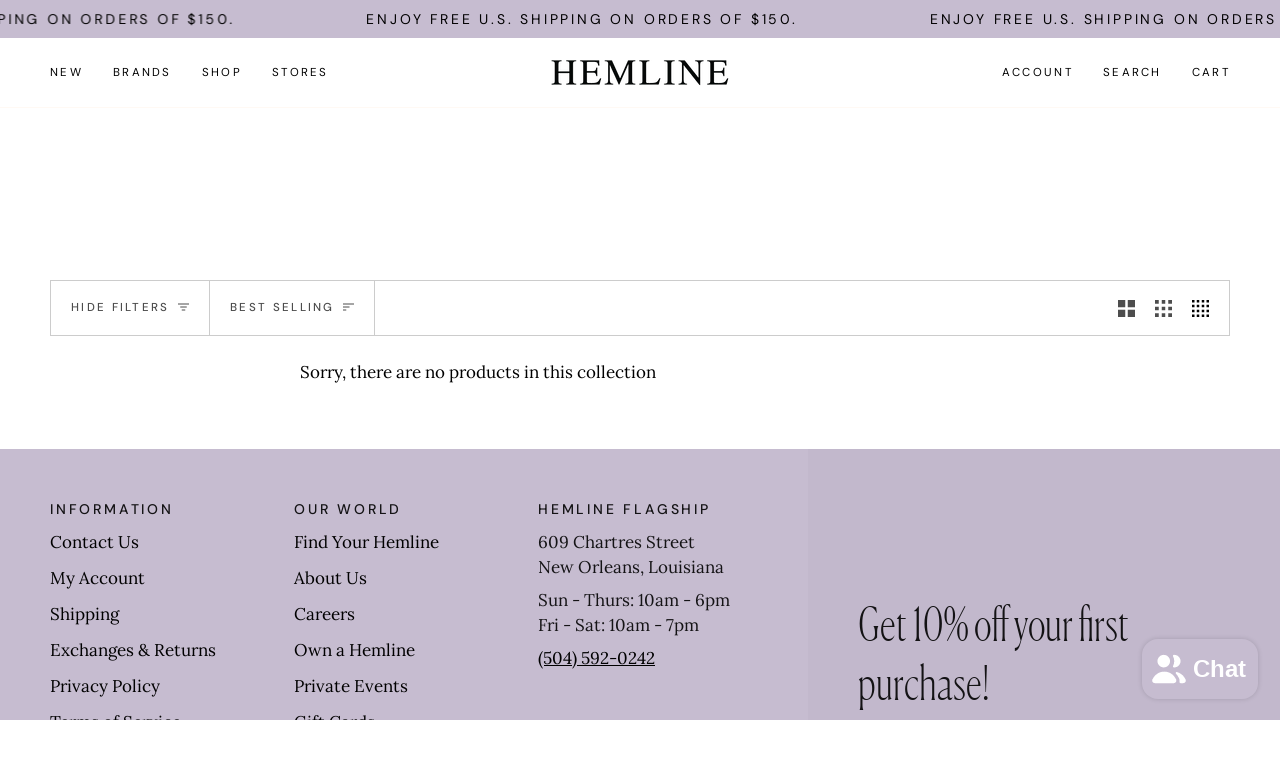

--- FILE ---
content_type: text/css
request_url: https://shophemline.com/cdn/shop/t/74/assets/font-settings.css?v=156211482045579335421762441273
body_size: 2
content:
@font-face{font-family:Playfair Display;font-weight:400;font-style:normal;font-display:swap;src:url(//shophemline.com/cdn/fonts/playfair_display/playfairdisplay_n4.9980f3e16959dc89137cc1369bfc3ae98af1deb9.woff2) format("woff2"),url(//shophemline.com/cdn/fonts/playfair_display/playfairdisplay_n4.c562b7c8e5637886a811d2a017f9e023166064ee.woff) format("woff")}@font-face{font-family:Lora;font-weight:400;font-style:normal;font-display:swap;src:url(//shophemline.com/cdn/fonts/lora/lora_n4.9a60cb39eff3bfbc472bac5b3c5c4d7c878f0a8d.woff2) format("woff2"),url(//shophemline.com/cdn/fonts/lora/lora_n4.4d935d2630ceaf34d2e494106075f8d9f1257d25.woff) format("woff")}@font-face{font-family:DM Sans;font-weight:400;font-style:normal;font-display:swap;src:url(//shophemline.com/cdn/fonts/dm_sans/dmsans_n4.ec80bd4dd7e1a334c969c265873491ae56018d72.woff2) format("woff2"),url(//shophemline.com/cdn/fonts/dm_sans/dmsans_n4.87bdd914d8a61247b911147ae68e754d695c58a6.woff) format("woff")}@font-face{font-family:Playfair Display;font-weight:500;font-style:normal;font-display:swap;src:url(//shophemline.com/cdn/fonts/playfair_display/playfairdisplay_n5.6d96c6c4ac11fa0f6466bea3ceb706b13b60121f.woff2) format("woff2"),url(//shophemline.com/cdn/fonts/playfair_display/playfairdisplay_n5.243754f603c104a858dcf4ebe73445104040a1bf.woff) format("woff")}@font-face{font-family:DM Sans;font-weight:500;font-style:normal;font-display:swap;src:url(//shophemline.com/cdn/fonts/dm_sans/dmsans_n5.8a0f1984c77eb7186ceb87c4da2173ff65eb012e.woff2) format("woff2"),url(//shophemline.com/cdn/fonts/dm_sans/dmsans_n5.9ad2e755a89e15b3d6c53259daad5fc9609888e6.woff) format("woff")}@font-face{font-family:Lora;font-weight:500;font-style:normal;font-display:swap;src:url(//shophemline.com/cdn/fonts/lora/lora_n5.04efeb8e68ba4da62f0fd6abc2572b934a6148ba.woff2) format("woff2"),url(//shophemline.com/cdn/fonts/lora/lora_n5.e033d2f9dd010c91e161af150080aa55acb1b9f4.woff) format("woff")}@font-face{font-family:Lora;font-weight:400;font-style:italic;font-display:swap;src:url(//shophemline.com/cdn/fonts/lora/lora_i4.a5059b22bd0a7547da84d66d2f523d17d17325d3.woff2) format("woff2"),url(//shophemline.com/cdn/fonts/lora/lora_i4.cb2d2ab46128fa7f84060d5f92cf3f49dc8181bd.woff) format("woff")}@font-face{font-family:Lora;font-weight:500;font-style:italic;font-display:swap;src:url(//shophemline.com/cdn/fonts/lora/lora_i5.9c1ca8d88d18137812cdcd984d7d7f842728688a.woff2) format("woff2"),url(//shophemline.com/cdn/fonts/lora/lora_i5.ed24366fac30370c42ac2ed86afc890ff4603855.woff) format("woff")}
/*# sourceMappingURL=/cdn/shop/t/74/assets/font-settings.css.map?v=156211482045579335421762441273 */
